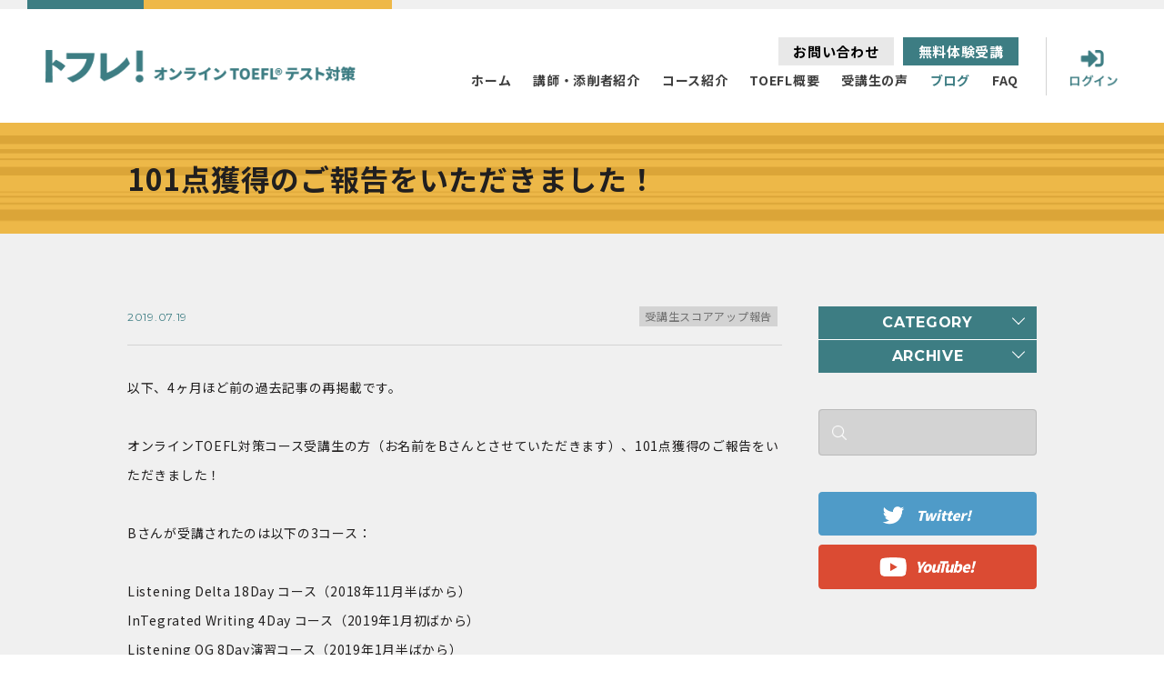

--- FILE ---
content_type: text/html; charset=UTF-8
request_url: https://tofure.com/blog/19608/
body_size: 63835
content:
<!DOCTYPE HTML>

<html lang="ja">
<head>
<meta charset="utf-8">
<meta name="viewport" content="width=device-width,initial-scale=1.0">
<meta name="format-detection" content="telephone=no">
<link rel="shortcut icon" href="https://tofure.com/wp-content/themes/temp_tofure/images/common/favicon.png">


<link rel="author" title="TOEFL iBT ® Test対策 オンラインコース トフレ！" href="https://shachu.club/">
<meta name="description" content="100、105、90、80点以上など高スコア獲得報告多数。10年で5000人以上が受講。PC・スマホ・タブレットで受講するオンラインTOEFL iBT対策コース。ブログ・YouTubeで学習法や目標スコア獲得戦略、試験情報を提供。無料授業から内容をご確認ください。">
<meta name="keywords" content="TOEFL,対策,無料授業,試験情報">
<meta name="copyright" content="TOEFL iBT ® Test対策 オンラインコース トフレ！">

<script type="text/javascript" src="https://tofure.com/wp-content/themes/temp_tofure/js/jquery-3.3.1.min.js"></script>

<script type="text/javascript">var templatePath = "https://tofure.com/wp-content/themes/temp_tofure";</script><script type="text/javascript">var homeURL = "https://tofure.com";</script><script type="text/javascript">var blnIsHome = "";</script>

<meta property='og:title' content='TOEFL iBT ® Test対策 オンラインコース トフレ！|100、105、90、80点以上など高スコア獲得報告多数。10年で5000人以上が受講。PC・スマホ・タブレットで受講するオンラインTOEFL iBT対策コース。ブログ・YouTubeで学習法や目標スコア獲得戦略、試験情報を提供。無料授業から内容をご確認ください。'/>
<meta property='og:description' content='100、105、90、80点以上など高スコア獲得報告多数。10年で5000人以上が受講。PC・スマホ・タブレットで受講するオンラインTOEFL iBT対策コース。ブログ・YouTubeで学習法や目標スコア獲得戦略、試験情報を提供。無料授業から内容をご確認ください。'/>
<meta property='og:url' content='https://shachu.club/'/>
<meta property='og:site_name' content='TOEFL iBT ® Test対策 オンラインコース トフレ！|100、105、90、80点以上など高スコア獲得報告多数。10年で5000人以上が受講。PC・スマホ・タブレットで受講するオンラインTOEFL iBT対策コース。ブログ・YouTubeで学習法や目標スコア獲得戦略、試験情報を提供。無料授業から内容をご確認ください。'/>
<meta property='og:type' content='website'/>
<meta property='og:image' content='https://tofure.com/wp-content/themes/temp_tofure/images/common/ogp.png'/>
<title>101点獲得のご報告をいただきました！ | TOEFL iBT ® Test対策 オンラインコース トフレ！</title>
<meta name='robots' content='max-image-preview:large' />
<link rel="alternate" type="application/rss+xml" title="TOEFL iBT ® Test対策 オンラインコース トフレ！ &raquo; 101点獲得のご報告をいただきました！ のコメントのフィード" href="https://tofure.com/blog/19608/feed/" />

<!-- Shareaholic Content Tags -->
<meta name='shareaholic:site_name' content='TOEFL iBT ® Test対策 オンラインコース トフレ！' />
<meta name='shareaholic:language' content='ja' />
<meta name='shareaholic:url' content='https://tofure.com/blog/19608/' />
<meta name='shareaholic:keywords' content='受講生スコアアップ報告' />
<meta name='shareaholic:article_published_time' content='2019-07-19T13:44:24+00:00' />
<meta name='shareaholic:article_modified_time' content='2025-12-29T06:00:31+00:00' />
<meta name='shareaholic:shareable_page' content='true' />
<meta name='shareaholic:article_author_name' content='Katsurayama' />
<meta name='shareaholic:site_id' content='c2ac12d629f334876d87a176aad50bb1' />
<meta name='shareaholic:wp_version' content='6.0.0.3' />

<!-- Shareaholic Content Tags End -->
<script type="text/javascript">
window._wpemojiSettings = {"baseUrl":"https:\/\/s.w.org\/images\/core\/emoji\/14.0.0\/72x72\/","ext":".png","svgUrl":"https:\/\/s.w.org\/images\/core\/emoji\/14.0.0\/svg\/","svgExt":".svg","source":{"concatemoji":"https:\/\/tofure.com\/wp-includes\/js\/wp-emoji-release.min.js?ver=6.2.8"}};
/*! This file is auto-generated */
!function(e,a,t){var n,r,o,i=a.createElement("canvas"),p=i.getContext&&i.getContext("2d");function s(e,t){p.clearRect(0,0,i.width,i.height),p.fillText(e,0,0);e=i.toDataURL();return p.clearRect(0,0,i.width,i.height),p.fillText(t,0,0),e===i.toDataURL()}function c(e){var t=a.createElement("script");t.src=e,t.defer=t.type="text/javascript",a.getElementsByTagName("head")[0].appendChild(t)}for(o=Array("flag","emoji"),t.supports={everything:!0,everythingExceptFlag:!0},r=0;r<o.length;r++)t.supports[o[r]]=function(e){if(p&&p.fillText)switch(p.textBaseline="top",p.font="600 32px Arial",e){case"flag":return s("\ud83c\udff3\ufe0f\u200d\u26a7\ufe0f","\ud83c\udff3\ufe0f\u200b\u26a7\ufe0f")?!1:!s("\ud83c\uddfa\ud83c\uddf3","\ud83c\uddfa\u200b\ud83c\uddf3")&&!s("\ud83c\udff4\udb40\udc67\udb40\udc62\udb40\udc65\udb40\udc6e\udb40\udc67\udb40\udc7f","\ud83c\udff4\u200b\udb40\udc67\u200b\udb40\udc62\u200b\udb40\udc65\u200b\udb40\udc6e\u200b\udb40\udc67\u200b\udb40\udc7f");case"emoji":return!s("\ud83e\udef1\ud83c\udffb\u200d\ud83e\udef2\ud83c\udfff","\ud83e\udef1\ud83c\udffb\u200b\ud83e\udef2\ud83c\udfff")}return!1}(o[r]),t.supports.everything=t.supports.everything&&t.supports[o[r]],"flag"!==o[r]&&(t.supports.everythingExceptFlag=t.supports.everythingExceptFlag&&t.supports[o[r]]);t.supports.everythingExceptFlag=t.supports.everythingExceptFlag&&!t.supports.flag,t.DOMReady=!1,t.readyCallback=function(){t.DOMReady=!0},t.supports.everything||(n=function(){t.readyCallback()},a.addEventListener?(a.addEventListener("DOMContentLoaded",n,!1),e.addEventListener("load",n,!1)):(e.attachEvent("onload",n),a.attachEvent("onreadystatechange",function(){"complete"===a.readyState&&t.readyCallback()})),(e=t.source||{}).concatemoji?c(e.concatemoji):e.wpemoji&&e.twemoji&&(c(e.twemoji),c(e.wpemoji)))}(window,document,window._wpemojiSettings);
</script>
<style type="text/css">
img.wp-smiley,
img.emoji {
	display: inline !important;
	border: none !important;
	box-shadow: none !important;
	height: 1em !important;
	width: 1em !important;
	margin: 0 0.07em !important;
	vertical-align: -0.1em !important;
	background: none !important;
	padding: 0 !important;
}
</style>
	<link rel='stylesheet' id='wp-block-library-css' href='https://tofure.com/wp-includes/css/dist/block-library/style.min.css?ver=6.2.8' type='text/css' media='all' />
<link rel='stylesheet' id='classic-theme-styles-css' href='https://tofure.com/wp-includes/css/classic-themes.min.css?ver=6.2.8' type='text/css' media='all' />
<style id='global-styles-inline-css' type='text/css'>
body{--wp--preset--color--black: #000000;--wp--preset--color--cyan-bluish-gray: #abb8c3;--wp--preset--color--white: #ffffff;--wp--preset--color--pale-pink: #f78da7;--wp--preset--color--vivid-red: #cf2e2e;--wp--preset--color--luminous-vivid-orange: #ff6900;--wp--preset--color--luminous-vivid-amber: #fcb900;--wp--preset--color--light-green-cyan: #7bdcb5;--wp--preset--color--vivid-green-cyan: #00d084;--wp--preset--color--pale-cyan-blue: #8ed1fc;--wp--preset--color--vivid-cyan-blue: #0693e3;--wp--preset--color--vivid-purple: #9b51e0;--wp--preset--gradient--vivid-cyan-blue-to-vivid-purple: linear-gradient(135deg,rgba(6,147,227,1) 0%,rgb(155,81,224) 100%);--wp--preset--gradient--light-green-cyan-to-vivid-green-cyan: linear-gradient(135deg,rgb(122,220,180) 0%,rgb(0,208,130) 100%);--wp--preset--gradient--luminous-vivid-amber-to-luminous-vivid-orange: linear-gradient(135deg,rgba(252,185,0,1) 0%,rgba(255,105,0,1) 100%);--wp--preset--gradient--luminous-vivid-orange-to-vivid-red: linear-gradient(135deg,rgba(255,105,0,1) 0%,rgb(207,46,46) 100%);--wp--preset--gradient--very-light-gray-to-cyan-bluish-gray: linear-gradient(135deg,rgb(238,238,238) 0%,rgb(169,184,195) 100%);--wp--preset--gradient--cool-to-warm-spectrum: linear-gradient(135deg,rgb(74,234,220) 0%,rgb(151,120,209) 20%,rgb(207,42,186) 40%,rgb(238,44,130) 60%,rgb(251,105,98) 80%,rgb(254,248,76) 100%);--wp--preset--gradient--blush-light-purple: linear-gradient(135deg,rgb(255,206,236) 0%,rgb(152,150,240) 100%);--wp--preset--gradient--blush-bordeaux: linear-gradient(135deg,rgb(254,205,165) 0%,rgb(254,45,45) 50%,rgb(107,0,62) 100%);--wp--preset--gradient--luminous-dusk: linear-gradient(135deg,rgb(255,203,112) 0%,rgb(199,81,192) 50%,rgb(65,88,208) 100%);--wp--preset--gradient--pale-ocean: linear-gradient(135deg,rgb(255,245,203) 0%,rgb(182,227,212) 50%,rgb(51,167,181) 100%);--wp--preset--gradient--electric-grass: linear-gradient(135deg,rgb(202,248,128) 0%,rgb(113,206,126) 100%);--wp--preset--gradient--midnight: linear-gradient(135deg,rgb(2,3,129) 0%,rgb(40,116,252) 100%);--wp--preset--duotone--dark-grayscale: url('#wp-duotone-dark-grayscale');--wp--preset--duotone--grayscale: url('#wp-duotone-grayscale');--wp--preset--duotone--purple-yellow: url('#wp-duotone-purple-yellow');--wp--preset--duotone--blue-red: url('#wp-duotone-blue-red');--wp--preset--duotone--midnight: url('#wp-duotone-midnight');--wp--preset--duotone--magenta-yellow: url('#wp-duotone-magenta-yellow');--wp--preset--duotone--purple-green: url('#wp-duotone-purple-green');--wp--preset--duotone--blue-orange: url('#wp-duotone-blue-orange');--wp--preset--font-size--small: 13px;--wp--preset--font-size--medium: 20px;--wp--preset--font-size--large: 36px;--wp--preset--font-size--x-large: 42px;--wp--preset--spacing--20: 0.44rem;--wp--preset--spacing--30: 0.67rem;--wp--preset--spacing--40: 1rem;--wp--preset--spacing--50: 1.5rem;--wp--preset--spacing--60: 2.25rem;--wp--preset--spacing--70: 3.38rem;--wp--preset--spacing--80: 5.06rem;--wp--preset--shadow--natural: 6px 6px 9px rgba(0, 0, 0, 0.2);--wp--preset--shadow--deep: 12px 12px 50px rgba(0, 0, 0, 0.4);--wp--preset--shadow--sharp: 6px 6px 0px rgba(0, 0, 0, 0.2);--wp--preset--shadow--outlined: 6px 6px 0px -3px rgba(255, 255, 255, 1), 6px 6px rgba(0, 0, 0, 1);--wp--preset--shadow--crisp: 6px 6px 0px rgba(0, 0, 0, 1);}:where(.is-layout-flex){gap: 0.5em;}body .is-layout-flow > .alignleft{float: left;margin-inline-start: 0;margin-inline-end: 2em;}body .is-layout-flow > .alignright{float: right;margin-inline-start: 2em;margin-inline-end: 0;}body .is-layout-flow > .aligncenter{margin-left: auto !important;margin-right: auto !important;}body .is-layout-constrained > .alignleft{float: left;margin-inline-start: 0;margin-inline-end: 2em;}body .is-layout-constrained > .alignright{float: right;margin-inline-start: 2em;margin-inline-end: 0;}body .is-layout-constrained > .aligncenter{margin-left: auto !important;margin-right: auto !important;}body .is-layout-constrained > :where(:not(.alignleft):not(.alignright):not(.alignfull)){max-width: var(--wp--style--global--content-size);margin-left: auto !important;margin-right: auto !important;}body .is-layout-constrained > .alignwide{max-width: var(--wp--style--global--wide-size);}body .is-layout-flex{display: flex;}body .is-layout-flex{flex-wrap: wrap;align-items: center;}body .is-layout-flex > *{margin: 0;}:where(.wp-block-columns.is-layout-flex){gap: 2em;}.has-black-color{color: var(--wp--preset--color--black) !important;}.has-cyan-bluish-gray-color{color: var(--wp--preset--color--cyan-bluish-gray) !important;}.has-white-color{color: var(--wp--preset--color--white) !important;}.has-pale-pink-color{color: var(--wp--preset--color--pale-pink) !important;}.has-vivid-red-color{color: var(--wp--preset--color--vivid-red) !important;}.has-luminous-vivid-orange-color{color: var(--wp--preset--color--luminous-vivid-orange) !important;}.has-luminous-vivid-amber-color{color: var(--wp--preset--color--luminous-vivid-amber) !important;}.has-light-green-cyan-color{color: var(--wp--preset--color--light-green-cyan) !important;}.has-vivid-green-cyan-color{color: var(--wp--preset--color--vivid-green-cyan) !important;}.has-pale-cyan-blue-color{color: var(--wp--preset--color--pale-cyan-blue) !important;}.has-vivid-cyan-blue-color{color: var(--wp--preset--color--vivid-cyan-blue) !important;}.has-vivid-purple-color{color: var(--wp--preset--color--vivid-purple) !important;}.has-black-background-color{background-color: var(--wp--preset--color--black) !important;}.has-cyan-bluish-gray-background-color{background-color: var(--wp--preset--color--cyan-bluish-gray) !important;}.has-white-background-color{background-color: var(--wp--preset--color--white) !important;}.has-pale-pink-background-color{background-color: var(--wp--preset--color--pale-pink) !important;}.has-vivid-red-background-color{background-color: var(--wp--preset--color--vivid-red) !important;}.has-luminous-vivid-orange-background-color{background-color: var(--wp--preset--color--luminous-vivid-orange) !important;}.has-luminous-vivid-amber-background-color{background-color: var(--wp--preset--color--luminous-vivid-amber) !important;}.has-light-green-cyan-background-color{background-color: var(--wp--preset--color--light-green-cyan) !important;}.has-vivid-green-cyan-background-color{background-color: var(--wp--preset--color--vivid-green-cyan) !important;}.has-pale-cyan-blue-background-color{background-color: var(--wp--preset--color--pale-cyan-blue) !important;}.has-vivid-cyan-blue-background-color{background-color: var(--wp--preset--color--vivid-cyan-blue) !important;}.has-vivid-purple-background-color{background-color: var(--wp--preset--color--vivid-purple) !important;}.has-black-border-color{border-color: var(--wp--preset--color--black) !important;}.has-cyan-bluish-gray-border-color{border-color: var(--wp--preset--color--cyan-bluish-gray) !important;}.has-white-border-color{border-color: var(--wp--preset--color--white) !important;}.has-pale-pink-border-color{border-color: var(--wp--preset--color--pale-pink) !important;}.has-vivid-red-border-color{border-color: var(--wp--preset--color--vivid-red) !important;}.has-luminous-vivid-orange-border-color{border-color: var(--wp--preset--color--luminous-vivid-orange) !important;}.has-luminous-vivid-amber-border-color{border-color: var(--wp--preset--color--luminous-vivid-amber) !important;}.has-light-green-cyan-border-color{border-color: var(--wp--preset--color--light-green-cyan) !important;}.has-vivid-green-cyan-border-color{border-color: var(--wp--preset--color--vivid-green-cyan) !important;}.has-pale-cyan-blue-border-color{border-color: var(--wp--preset--color--pale-cyan-blue) !important;}.has-vivid-cyan-blue-border-color{border-color: var(--wp--preset--color--vivid-cyan-blue) !important;}.has-vivid-purple-border-color{border-color: var(--wp--preset--color--vivid-purple) !important;}.has-vivid-cyan-blue-to-vivid-purple-gradient-background{background: var(--wp--preset--gradient--vivid-cyan-blue-to-vivid-purple) !important;}.has-light-green-cyan-to-vivid-green-cyan-gradient-background{background: var(--wp--preset--gradient--light-green-cyan-to-vivid-green-cyan) !important;}.has-luminous-vivid-amber-to-luminous-vivid-orange-gradient-background{background: var(--wp--preset--gradient--luminous-vivid-amber-to-luminous-vivid-orange) !important;}.has-luminous-vivid-orange-to-vivid-red-gradient-background{background: var(--wp--preset--gradient--luminous-vivid-orange-to-vivid-red) !important;}.has-very-light-gray-to-cyan-bluish-gray-gradient-background{background: var(--wp--preset--gradient--very-light-gray-to-cyan-bluish-gray) !important;}.has-cool-to-warm-spectrum-gradient-background{background: var(--wp--preset--gradient--cool-to-warm-spectrum) !important;}.has-blush-light-purple-gradient-background{background: var(--wp--preset--gradient--blush-light-purple) !important;}.has-blush-bordeaux-gradient-background{background: var(--wp--preset--gradient--blush-bordeaux) !important;}.has-luminous-dusk-gradient-background{background: var(--wp--preset--gradient--luminous-dusk) !important;}.has-pale-ocean-gradient-background{background: var(--wp--preset--gradient--pale-ocean) !important;}.has-electric-grass-gradient-background{background: var(--wp--preset--gradient--electric-grass) !important;}.has-midnight-gradient-background{background: var(--wp--preset--gradient--midnight) !important;}.has-small-font-size{font-size: var(--wp--preset--font-size--small) !important;}.has-medium-font-size{font-size: var(--wp--preset--font-size--medium) !important;}.has-large-font-size{font-size: var(--wp--preset--font-size--large) !important;}.has-x-large-font-size{font-size: var(--wp--preset--font-size--x-large) !important;}
.wp-block-navigation a:where(:not(.wp-element-button)){color: inherit;}
:where(.wp-block-columns.is-layout-flex){gap: 2em;}
.wp-block-pullquote{font-size: 1.5em;line-height: 1.6;}
</style>
<link rel='stylesheet' id='ppress-frontend-css' href='https://tofure.com/wp-content/plugins/wp-user-avatar/assets/css/frontend.min.css?ver=4.11.0' type='text/css' media='all' />
<link rel='stylesheet' id='ppress-flatpickr-css' href='https://tofure.com/wp-content/plugins/wp-user-avatar/assets/flatpickr/flatpickr.min.css?ver=4.11.0' type='text/css' media='all' />
<link rel='stylesheet' id='ppress-select2-css' href='https://tofure.com/wp-content/plugins/wp-user-avatar/assets/select2/select2.min.css?ver=6.2.8' type='text/css' media='all' />
<link rel='stylesheet' id='wp-pagenavi-css' href='https://tofure.com/wp-content/plugins/wp-pagenavi/pagenavi-css.css?ver=2.70' type='text/css' media='all' />
<link rel="https://api.w.org/" href="https://tofure.com/wp-json/" /><link rel="alternate" type="application/json" href="https://tofure.com/wp-json/wp/v2/blog/19608" /><link rel="EditURI" type="application/rsd+xml" title="RSD" href="https://tofure.com/xmlrpc.php?rsd" />
<link rel="wlwmanifest" type="application/wlwmanifest+xml" href="https://tofure.com/wp-includes/wlwmanifest.xml" />
<meta name="generator" content="WordPress 6.2.8" />
<link rel='shortlink' href='https://tofure.com/?p=19608' />
<link rel="alternate" type="application/json+oembed" href="https://tofure.com/wp-json/oembed/1.0/embed?url=https%3A%2F%2Ftofure.com%2Fblog%2F19608%2F" />
<link rel="alternate" type="text/xml+oembed" href="https://tofure.com/wp-json/oembed/1.0/embed?url=https%3A%2F%2Ftofure.com%2Fblog%2F19608%2F&#038;format=xml" />
<link rel="canonical" href="https://tofure.com/blog/19608/">
<link rel="icon" href="https://tofure.com/wp-content/uploads/2020/04/cropped-icon-1-e1588142453821-32x32.png" sizes="32x32" />
<link rel="icon" href="https://tofure.com/wp-content/uploads/2020/04/cropped-icon-1-e1588142453821-192x192.png" sizes="192x192" />
<link rel="apple-touch-icon" href="https://tofure.com/wp-content/uploads/2020/04/cropped-icon-1-e1588142453821-180x180.png" />
<meta name="msapplication-TileImage" content="https://tofure.com/wp-content/uploads/2020/04/cropped-icon-1-e1588142453821-270x270.png" />
<link rel="alternate" type="application/rss+xml" title="RSS" href="https://tofure.com/rsslatest.xml" /><!--以下不要なプラグインは削除-->
<!--CSS-->
<link rel="stylesheet" type="text/css" href="https://tofure.com/wp-content/themes/temp_tofure/css/hover-min.css">
<link rel="stylesheet" type="text/css" href="https://tofure.com/wp-content/themes/temp_tofure/css/hover.css">
<link rel="stylesheet" type="text/css" href="https://tofure.com/wp-content/themes/temp_tofure/css/animate.min.css">

<!--JS-->
<script type="text/javascript" src="https://tofure.com/wp-content/themes/temp_tofure/js/ofi.min.js"></script>
<script type="text/javascript" src="https://tofure.com/wp-content/themes/temp_tofure/js/jquery.matchHeight-min.js"></script>
<script type="text/javascript" src="https://tofure.com/wp-content/themes/temp_tofure/js/jquery.inview.min.js"></script>

<!--ここまでプラグインは削除-->
<!--Font-->
<link href="https://fonts.googleapis.com/css2?family=Montserrat:ital,wght@0,200;0,400;0,600;0,700;1,200;1,500;1,700;1,900&family=Noto+Sans+JP:wght@400;500;700;900&display=swap" rel="stylesheet">

<link rel="stylesheet" type="text/css" href="https://tofure.com/wp-content/themes/temp_tofure/css/style.css">
<script type="text/javascript" src="https://tofure.com/wp-content/themes/temp_tofure/js/common.js"></script>

<!-- Global site tag (gtag.js) - Google Ads: 721824093 -->
<script async src="https://www.googletagmanager.com/gtag/js?id=AW-721824093"></script>
<script>
  window.dataLayer = window.dataLayer || [];
  function gtag(){dataLayer.push(arguments);}
  gtag('js', new Date());

  gtag('config', 'AW-721824093');
</script>
<!-- Global site tag (gtag.js) - Google Analytics -->
<script async src="https://www.googletagmanager.com/gtag/js?id=UA-144885830-1"></script>
<script>
  window.dataLayer = window.dataLayer || [];
  function gtag(){dataLayer.push(arguments);}
  gtag('js', new Date());

  gtag('config', 'UA-144885830-1');
</script><script type="text/javascript" src="https://tofure.com/wp-content/themes/temp_tofure/js/aside.js"></script>
</head>

<body id="singleBlog">
    <!--parts_site_header.php-->
  <div id="loader-bg">
  	<span class="loader">
  		<img src="https://tofure.com/wp-content/themes/temp_tofure/images/common/loading.svg" alt="ローディング">
  	</span>
  	<p class="loadingText">Loading<span class="count" data-num="100">0</span>%</p>
  </div>
  <!--loader-bg-->

  <div id="loadingWrap">

  	<header id="header" class="header">
  		<ul class="gmenu">
  			<li>
  				<div class="logo_h">
  					<a href="https://tofure.com">
  						<img src="https://tofure.com/wp-content/themes/temp_tofure/images/common/logo.png" alt="トフレ！オンラインTOEFLテスト対策">
  					</a>
  				</div>
  			</li>
  			<li>
  				<nav id="menu">

  					<ul>
  						<li class="forSPTB ">
  							<a href="https://tofure.com">
  								<div class="logo_h">
  									<img src="https://tofure.com/wp-content/themes/temp_tofure/images/common/logo_white.png" alt="トフレ！オンラインTOEFLテスト対策">
  								</div>
  							</a>
  						</li>
  						<li class="home">
  							<a href="https://tofure.com/" class="hvr-underline-from-left"><span class="eng forSPTB"><img src="https://tofure.com/wp-content/themes/temp_tofure/images/common/sp_menu_home.svg" alt="HOME"></span><span class="ja ">ホーム</span></a>
  						</li>
  						<li class="toeflexperts">
  							<a href="https://tofure.com/staff/" class="hvr-underline-from-left"><span class="eng forSPTB"><img src="https://tofure.com/wp-content/themes/temp_tofure/images/common/sp_menu_toeflexperts.svg" alt="TOEFL EXPERTS"></span><span class="ja ">講師・添削者紹介</span></a>
  						</li>
  						<li class="courses">
  							<a href="https://tofure.com/courses/" class="hvr-underline-from-left"><span class="eng forSPTB"><img src="https://tofure.com/wp-content/themes/temp_tofure/images/common/sp_menu_courses.svg" alt="COURSES"></span><span class="ja ">コース紹介</span></a>
  						</li>
  						<li class="overview">
  							<a href="https://tofure.com/overview/" class="hvr-underline-from-left"><span class="eng forSPTB"><img src="https://tofure.com/wp-content/themes/temp_tofure/images/common/sp_menu_overview.svg" alt="OVERVIEW"></span><span class="ja ">TOEFL概要</span></a>
  						</li>
  						<li class="testimonials">
  							<a href="https://tofure.com/category/testimonials/" class="hvr-underline-from-left"><span class="eng forSPTB"><img src="https://tofure.com/wp-content/themes/temp_tofure/images/common/sp_menu_testimonials.svg" alt="TESTIMONIALS"></span><span class="ja ">受講生の声</span></a>
  						</li>
  						<li class="blog">
  							<a href="https://tofure.com/blog/" class="hvr-underline-from-left"><span class="eng forSPTB"><img src="https://tofure.com/wp-content/themes/temp_tofure/images/common/sp_menu_blog.svg" alt="TESTIMONIALS"></span><span class="ja ">ブログ</span></a>
  						</li>
  						<li class="faq forSPTB">
  							<a href="https://tofure.com/faq/" class="hvr-underline-from-left"><span class="eng forSPTB"><img src="https://tofure.com/wp-content/themes/temp_tofure/images/common/sp_menu_faq.svg" alt="FAQ"></span><span class="ja">よくある質問</span></a>
  						</li>
  						<li class="faq forPC">
  							<a href="https://tofure.com/faq/" class="hvr-underline-from-left"><span class="ja ">FAQ</span></a>
  						</li>
  					</ul>
  					<div id="pcMenu">
  						<div class="col">
  							<a href="https://tofure.com/contact/">
  								お問い合わせ
  							</a>
  						</div>
  						<div class="col">
  							<a href="https://tofure.com/free-trial/">
  								無料体験受講
  							</a>
  						</div>
  					</div>

  				</nav>
  			</li>
  		</ul>
  		<a href="javascript:void(0)" id="btnMenu" class="forTB">
  			<span></span><span></span><span></span>
  		</a>
  		<div id="btnLogin">
  			<a href="https://tofure.talentlms.com/">
  				<img src="https://tofure.com/wp-content/themes/temp_tofure/images/common/icon_login_sp.png" class="js_image_switch" alt="ログイン">
  			</a>
  		</div>
  	</header>



  	<!-- SNS -->


  	<!--parts_site_header.php end-->
  <main class="contents">
    <div class="single_title">
      <div class="inner">
        <h1 class="title">101点獲得のご報告をいただきました！</h1>
      </div>
    </div>

    <div id="post_contents" class="section">
      <div class="inner">
        <div class="layout noMgnT">
          <div class="main">
            <div class="meta">
              <div class="left">
                <p class="date montserrat">2019.07.19</p>
              </div>
              <div class="right">
                                <a href="https://tofure.com/category/testimonials/" rel="category tag">受講生スコアアップ報告</a>              </div>
            </div>
            <div class="body">
              <p>以下、4ヶ月ほど前の過去記事の再掲載です。</p>
<p>&nbsp;</p>
<p>オンラインTOEFL対策コース受講生の方（お名前をBさんとさせていただきます）、101点獲得のご報告をいただきました！</p>
<p>&nbsp;</p>
<p>Bさんが受講されたのは以下の3コース：</p>
<p>&nbsp;</p>
<p>Listening Delta 18Day コース（2018年11月半ばから）<br />
InTegrated Writing 4Day コース（2019年1月初ばから）<br />
Listening OG 8Day演習コース（2019年1月半ばから）</p>
<p>&nbsp;</p>
<p>下でBさんが触れていますが、以前にBさんからいただいたリスコアのご相談メールをもとに記事を書いています。</p>
<p>&nbsp;</p>
<p><span style="color: #3366ff;"><a style="color: #3366ff;" href="https://tofure.com/?p=18845" target="_blank"><strong>» リスコア（スコアの見直し）しようか迷っている その5 – Writing 23（Fair, Good）からアップするか？</strong></a></span></p>
<p>&nbsp;</p>
<p>Bさん、ご報告文面のブログ掲載に快諾いただき、心より御礼申し上げます。</p>
<p>&nbsp;</p>
<p>———————————————————————————————</p>
<p>&nbsp;</p>
<p><strong><span style="color: #800000;">2018年11月からWebToeflの受講を始めたBと申します。12月にリスコアについてご相談しブログにアップしていただきました。今回101点を取ることができ念願の100点越えを達成できたのでご報告させていただきます。</span></strong></p>
<p>&nbsp;</p>
<p><strong><span style="color: #800000;">以下今までの成績です。</span></strong><br />
<strong><span style="color: #800000;">4年前ほど R 29, L 18, S 22, W 21, 計90</span></strong></p>
<p>&nbsp;</p>
<p><strong><span style="color: #800000;">2018-2019年</span></strong><br />
<strong><span style="color: #800000;">5/19  1回目 R 24, L 21, S 20 (F-F-F), W 26 (F-G), 計 91</span></strong><br />
<strong><span style="color: #800000;">7/21  2回目 R 27, L 21, S 20 (F-F-F), W 25 (G-G), 計 93</span></strong><br />
<strong><span style="color: #800000;">11/4  3回目 R 27, L 23, S 20 (F-F-F), W 25 (G-G), 計 95</span></strong><br />
<strong><span style="color: #800000;">12/1  4回目 R 26, L 27, S 23 (G-F-F), W 23 (F-G), 計 99</span></strong><br />
<strong><span style="color: #800000;">2/2   5回目 R 28, L 19, S 22 (F-F-F), W 24 (F-G), 計 93</span></strong><br />
<strong><span style="color: #800000;">2/23 6回目 R 27, L 26, S 22 (F-F-F), W 26 (G-G), 計 101</span></strong></p>
<p>&nbsp;</p>
<p><strong><span style="color: #800000;">私の弱点はリスニングとライティングのIntegrated </span></strong><strong><span style="color: #800000;">Partであることは明白であったので、リスニングデルタ・OGコースとライティングIntegrated </span></strong><strong><span style="color: #800000;">Partの3コースを受講させていただきました。2/2は寝不足状態で受験してしまいリスニングが悲惨なことになったため、2/23の前日はしっかりと睡眠時間を確保して万全の状態で挑みました。</span></strong></p>
<p>&nbsp;</p>
<p><strong><span style="color: #800000;">リスニング内容の映像化や内容の理解に努め、またライティングも聞き取りポイントを逃さないことと些末な情報はメモ書きしないなど授業で教えてくださった事を生かし、オフィシャルガイドやToefl </span></strong><strong><span style="color: #800000;">Practice Onlineである程度点数がとれるようになったところでの100点越えの達成でした。Integrated </span></strong><strong><span style="color: #800000;">Writingの添削も初めはたくさん修正が入りましたが、テンプレートやミスしやすい文法の復習に努め、4日目最終日は5点をいただくことができ本番に向けて励みになりました。低空飛行だったリスニング能力を向上できたのが最大の勝因で、デルタコースとOGコースのおかげだと感謝しています。</span></strong></p>
<p>&nbsp;</p>
<p><strong><span style="color: #800000;">もっと勉強すればもっといい点数が取れるかもしれないのですが、目標点に到達したのでいったんTOEFLの勉強からは離れて、アメリカでの就職に向けた書類の準備やいずれの大学院進学に向けてGREの勉強などに移りたいと思います。重い肩の荷が下りて一安心です。大変お世話になりました。</span></strong></p>
<p>&nbsp;</p>
<p>———————————————————————————————</p>
<p>&nbsp;</p>
<p>Bさんは101獲得の前に寝不足でListeningのスコアを落としてしまったことがありましたが、前日はできるだけ早めに就寝することを心がけましょう。<br />
（ただ試験日のほとんどが土曜日なので、前日の金曜日の夜に早めに家に帰るのが難しいという方もいらっしゃるとは思いますが。）</p>
<p>&nbsp;</p>
<p>4時間を越える長丁場の試験で最も大切なのが、集中力を最後まで保つこと。<br />
睡眠不足で集中力が落ちることがないようにしましょう。</p>
<p>&nbsp;</p>
<div class='shareaholic-canvas' data-app-id='28867225' data-app='share_buttons' data-title='101点獲得のご報告をいただきました！' data-link='https://tofure.com/blog/19608/' data-summary=''></div><div class='shareaholic-canvas' data-app-id='28426424' data-app='recommendations' data-title='101点獲得のご報告をいただきました！' data-link='https://tofure.com/blog/19608/' data-summary=''></div>            </div>
            <div class="singlePagination">
                              <div class="prev">
                  <span>前の記事</span>
                  <a href="https://tofure.com/blog/20651/" rel="prev">ETS公式 TOEFL iBTテスト対策アプリ “TOEFL GO!” とは？ その4［最終回］</a>                </div>
              
                              <div class="next">
                  <span>次の記事</span>
                  <a href="https://tofure.com/blog/20788/" rel="next">TOEFL iBTが毎週受けられるようになりました！「12日間で1回の受験制限」はなくなり「3日間で1回」に！</a>                </div>
                          </div>
          </div>
          <aside class="aside">
                        <div class="cat_box">
              <p class="cat_title montserrat">CATEGORY</p>
              <ul class="cat_list" style="display:none;">
                <ul>                      <li class="%e5%a4%a7%e5%a4%89%e6%9b%b4toefl ">
                        
                                                  <a href="https://tofure.com/category/%e5%a4%a7%e5%a4%89%e6%9b%b4toefl/">大変更TOEFL (22)</a>
                                              </li>

                                      <li class="%e6%96%b0toefl ">
                        
                                                  <a href="https://tofure.com/category/%e6%96%b0toefl/">新TOEFL (31)</a>
                                              </li>

                                      <li class="youtube ">
                        
                                                  <a href="https://tofure.com/category/youtube/">YouTube (27)</a>
                                              </li>

                                      <li class="toefl%e8%a9%a6%e9%a8%93%e7%94%b3%e3%81%97%e8%be%bc%e3%81%bf%e5%8f%97%e4%bb%98%e7%8a%b6%e6%b3%81 ">
                        
                                                  <a href="https://tofure.com/category/toefl%e8%a9%a6%e9%a8%93%e7%94%b3%e3%81%97%e8%be%bc%e3%81%bf%e5%8f%97%e4%bb%98%e7%8a%b6%e6%b3%81/">試験申し込み受付状況 (540)</a>
                                              </li>

                                      <li class="%e3%82%b9%e3%82%b3%e3%82%a2%e7%8d%b2%e5%be%97%e6%88%a6%e7%95%a5 ">
                        
                                                  <a href="https://tofure.com/category/%e3%82%b9%e3%82%b3%e3%82%a2%e7%8d%b2%e5%be%97%e6%88%a6%e7%95%a5/" class="parent">スコア獲得戦略 (134)</a>
                        <ul class="childlen">                              <li class="100%e7%82%b9%e3%82%92%e7%9b%ae%e6%8c%87%e3%81%99 ">
                                <a href="https://tofure.com/category/%e3%82%b9%e3%82%b3%e3%82%a2%e7%8d%b2%e5%be%97%e6%88%a6%e7%95%a5/100%e7%82%b9%e3%82%92%e7%9b%ae%e6%8c%87%e3%81%99/" class="child">100点を目指す (40)</a>
                              </li>
                                                      <li class="105%e7%82%b9%e3%82%92%e7%9b%ae%e6%8c%87%e3%81%99 ">
                                <a href="https://tofure.com/category/%e3%82%b9%e3%82%b3%e3%82%a2%e7%8d%b2%e5%be%97%e6%88%a6%e7%95%a5/105%e7%82%b9%e3%82%92%e7%9b%ae%e6%8c%87%e3%81%99/" class="child">105点を目指す (10)</a>
                              </li>
                                                      <li class="109%e3%82%92%e7%9b%ae%e6%8c%87%e3%81%99 ">
                                <a href="https://tofure.com/category/%e3%82%b9%e3%82%b3%e3%82%a2%e7%8d%b2%e5%be%97%e6%88%a6%e7%95%a5/109%e3%82%92%e7%9b%ae%e6%8c%87%e3%81%99/" class="child">109点を目指す (14)</a>
                              </li>
                                                      <li class="80%e7%82%b9%e3%82%92%e7%9b%ae%e6%8c%87%e3%81%99 ">
                                <a href="https://tofure.com/category/%e3%82%b9%e3%82%b3%e3%82%a2%e7%8d%b2%e5%be%97%e6%88%a6%e7%95%a5/80%e7%82%b9%e3%82%92%e7%9b%ae%e6%8c%87%e3%81%99/" class="child">80点を目指す (31)</a>
                              </li>
                                                      <li class="90%e7%82%b9%e3%82%92%e7%9b%ae%e6%8c%87%e3%81%99 ">
                                <a href="https://tofure.com/category/%e3%82%b9%e3%82%b3%e3%82%a2%e7%8d%b2%e5%be%97%e6%88%a6%e7%95%a5/90%e7%82%b9%e3%82%92%e7%9b%ae%e6%8c%87%e3%81%99/" class="child">90点を目指す (9)</a>
                              </li>
                                                      <li class="60%e7%82%b9%e3%82%92%e7%9b%ae%e6%8c%87%e3%81%99 ">
                                <a href="https://tofure.com/category/%e3%82%b9%e3%82%b3%e3%82%a2%e7%8d%b2%e5%be%97%e6%88%a6%e7%95%a5/60%e7%82%b9%e3%82%92%e7%9b%ae%e6%8c%87%e3%81%99/" class="child">60点を目指す (3)</a>
                              </li>
                                                      <li class="72%e7%82%b9%e3%82%92%e7%9b%ae%e6%8c%87%e3%81%99 ">
                                <a href="https://tofure.com/category/%e3%82%b9%e3%82%b3%e3%82%a2%e7%8d%b2%e5%be%97%e6%88%a6%e7%95%a5/72%e7%82%b9%e3%82%92%e7%9b%ae%e6%8c%87%e3%81%99/" class="child">72点を目指す (5)</a>
                              </li>
                        </ul>                      </li>

                                      <li class="toefl%e5%8d%98%e8%aa%9e ">
                        
                                                  <a href="https://tofure.com/category/toefl%e5%8d%98%e8%aa%9e/">TOEFL単語 (40)</a>
                                              </li>

                                      <li class="toefl%e5%ad%a6%e7%bf%92%e5%85%a8%e8%88%ac ">
                        
                                                  <a href="https://tofure.com/category/toefl%e5%ad%a6%e7%bf%92%e5%85%a8%e8%88%ac/" class="parent">TOEFL学習全般 (247)</a>
                        <ul class="childlen">                              <li class="toefl-practice-online ">
                                <a href="https://tofure.com/category/toefl%e5%ad%a6%e7%bf%92%e5%85%a8%e8%88%ac/toefl-practice-online/" class="child">TOEFL Practice Online (TPO, Complete Practice Tests) (26)</a>
                              </li>
                                                      <li class="%e5%8d%98%e8%aa%9e%e5%8a%9b%e3%81%ab%e3%81%a4%e3%81%84%e3%81%a6 ">
                                <a href="https://tofure.com/category/toefl%e5%ad%a6%e7%bf%92%e5%85%a8%e8%88%ac/%e5%8d%98%e8%aa%9e%e5%8a%9b%e3%81%ab%e3%81%a4%e3%81%84%e3%81%a6/" class="child">単語力について (29)</a>
                              </li>
                                                      <li class="%e5%a4%b1%e6%95%97%e3%81%97%e3%82%84%e3%81%99%e3%81%84toefl%e5%af%be%e7%ad%96 ">
                                <a href="https://tofure.com/category/toefl%e5%ad%a6%e7%bf%92%e5%85%a8%e8%88%ac/%e5%a4%b1%e6%95%97%e3%81%97%e3%82%84%e3%81%99%e3%81%84toefl%e5%af%be%e7%ad%96/" class="child">失敗しやすいTOEFL対策 (17)</a>
                              </li>
                                                      <li class="%e5%ad%a6%e7%bf%92%e6%b3%95%e3%80%80%e8%b3%aa%e7%96%91%e5%bf%9c%e7%ad%94 ">
                                <a href="https://tofure.com/category/toefl%e5%ad%a6%e7%bf%92%e5%85%a8%e8%88%ac/%e5%ad%a6%e7%bf%92%e6%b3%95%e3%80%80%e8%b3%aa%e7%96%91%e5%bf%9c%e7%ad%94/" class="child">学習法　質疑応答 (71)</a>
                              </li>
                                                      <li class="gmat ">
                                <a href="https://tofure.com/category/toefl%e5%ad%a6%e7%bf%92%e5%85%a8%e8%88%ac/gmat/" class="child">GMATとの両立について (6)</a>
                              </li>
                                                      <li class="toefl-ibt%e3%81%82%e3%82%8b%e3%81%82%e3%82%8b ">
                                <a href="https://tofure.com/category/toefl%e5%ad%a6%e7%bf%92%e5%85%a8%e8%88%ac/toefl-ibt%e3%81%82%e3%82%8b%e3%81%82%e3%82%8b/" class="child">TOEFL iBTあるある (3)</a>
                              </li>
                                                      <li class="sample-questions ">
                                <a href="https://tofure.com/category/toefl%e5%ad%a6%e7%bf%92%e5%85%a8%e8%88%ac/sample-questions/" class="child">Sample Questions (2)</a>
                              </li>
                        </ul>                      </li>

                                      <li class="ai%e6%b4%bb%e7%94%a8 ">
                        
                                                  <a href="https://tofure.com/category/ai%e6%b4%bb%e7%94%a8/">AI活用 (1)</a>
                                              </li>

                                      <li class="toefl%e3%81%8a%e5%bd%b9%e7%ab%8b%e3%81%a1%e6%83%85%e5%a0%b1 ">
                        
                                                  <a href="https://tofure.com/category/toefl%e3%81%8a%e5%bd%b9%e7%ab%8b%e3%81%a1%e6%83%85%e5%a0%b1/" class="parent">TOEFLお役立ち情報 (168)</a>
                        <ul class="childlen">                              <li class="score-review%ef%bc%88rescoring%ef%bc%89 ">
                                <a href="https://tofure.com/category/toefl%e3%81%8a%e5%bd%b9%e7%ab%8b%e3%81%a1%e6%83%85%e5%a0%b1/score-review%ef%bc%88rescoring%ef%bc%89/" class="child">リスコア（スコアの見直し） (45)</a>
                              </li>
                                                      <li class="%e5%a4%a7%e5%ad%a6%e5%85%a5%e8%a9%a6%e3%81%ab%e3%81%8a%e3%81%91%e3%82%8btoefl-ibt%e6%b4%bb%e7%94%a8 ">
                                <a href="https://tofure.com/category/toefl%e3%81%8a%e5%bd%b9%e7%ab%8b%e3%81%a1%e6%83%85%e5%a0%b1/%e5%a4%a7%e5%ad%a6%e5%85%a5%e8%a9%a6%e3%81%ab%e3%81%8a%e3%81%91%e3%82%8btoefl-ibt%e6%b4%bb%e7%94%a8/" class="child">大学入試におけるTOEFL iBT活用 (3)</a>
                              </li>
                                                      <li class="%e8%a9%a6%e9%a8%93%e3%81%ab%e3%81%a4%e3%81%84%e3%81%a6%e3%81%ae%e8%b3%aa%e7%96%91%e5%bf%9c%e7%ad%94 ">
                                <a href="https://tofure.com/category/toefl%e3%81%8a%e5%bd%b9%e7%ab%8b%e3%81%a1%e6%83%85%e5%a0%b1/%e8%a9%a6%e9%a8%93%e3%81%ab%e3%81%a4%e3%81%84%e3%81%a6%e3%81%ae%e8%b3%aa%e7%96%91%e5%bf%9c%e7%ad%94/" class="child">試験についての質疑応答 (12)</a>
                              </li>
                                                      <li class="%e8%a9%a6%e9%a8%93%e4%bc%9a%e5%a0%b4%e6%83%85%e5%a0%b1 ">
                                <a href="https://tofure.com/category/toefl%e3%81%8a%e5%bd%b9%e7%ab%8b%e3%81%a1%e6%83%85%e5%a0%b1/%e8%a9%a6%e9%a8%93%e4%bc%9a%e5%a0%b4%e6%83%85%e5%a0%b1/" class="child">試験会場情報 (8)</a>
                              </li>
                                                      <li class="%e3%83%80%e3%83%9f%e3%83%bc%ef%bc%88%e6%8e%a1%e7%82%b9%e3%81%95%e3%82%8c%e3%81%aa%e3%81%84%ef%bc%89%e5%95%8f%e9%a1%8c ">
                                <a href="https://tofure.com/category/toefl%e3%81%8a%e5%bd%b9%e7%ab%8b%e3%81%a1%e6%83%85%e5%a0%b1/%e3%83%80%e3%83%9f%e3%83%bc%ef%bc%88%e6%8e%a1%e7%82%b9%e3%81%95%e3%82%8c%e3%81%aa%e3%81%84%ef%bc%89%e5%95%8f%e9%a1%8c/" class="child">ダミー（採点されない）問題 (9)</a>
                              </li>
                        </ul>                      </li>

                                      <li class="toefl%e3%82%bb%e3%82%af%e3%82%b7%e3%83%a7%e3%83%b3%e5%88%a5-%e5%af%be%e7%ad%96 ">
                        
                                                  <a href="https://tofure.com/category/toefl%e3%82%bb%e3%82%af%e3%82%b7%e3%83%a7%e3%83%b3%e5%88%a5-%e5%af%be%e7%ad%96/" class="parent">TOEFLセクション別 対策 (279)</a>
                        <ul class="childlen">                              <li class="listening ">
                                <a href="https://tofure.com/category/toefl%e3%82%bb%e3%82%af%e3%82%b7%e3%83%a7%e3%83%b3%e5%88%a5-%e5%af%be%e7%ad%96/listening/" class="child">Listening対策 (60)</a>
                              </li>
                                                      <li class="reading ">
                                <a href="https://tofure.com/category/toefl%e3%82%bb%e3%82%af%e3%82%b7%e3%83%a7%e3%83%b3%e5%88%a5-%e5%af%be%e7%ad%96/reading/" class="child">Reading対策 (91)</a>
                              </li>
                                                      <li class="speaking ">
                                <a href="https://tofure.com/category/toefl%e3%82%bb%e3%82%af%e3%82%b7%e3%83%a7%e3%83%b3%e5%88%a5-%e5%af%be%e7%ad%96/speaking/" class="child">Speaking対策 (63)</a>
                              </li>
                                                      <li class="writing ">
                                <a href="https://tofure.com/category/toefl%e3%82%bb%e3%82%af%e3%82%b7%e3%83%a7%e3%83%b3%e5%88%a5-%e5%af%be%e7%ad%96/writing/" class="child">Writing対策 (102)</a>
                              </li>
                        </ul>                      </li>

                                      <li class="toefl-essentials ">
                        
                                                  <a href="https://tofure.com/category/toefl-essentials/">TOEFL Essentials (8)</a>
                                              </li>

                                      <li class="%e3%82%b9%e3%82%b3%e3%82%a2%e3%81%8c%e4%bc%b8%e3%81%b3%e3%81%ab%e3%81%8f%e3%81%84%e4%ba%ba%e3%81%ae%e7%89%b9%e5%be%b4 ">
                        
                                                  <a href="https://tofure.com/category/%e3%82%b9%e3%82%b3%e3%82%a2%e3%81%8c%e4%bc%b8%e3%81%b3%e3%81%ab%e3%81%8f%e3%81%84%e4%ba%ba%e3%81%ae%e7%89%b9%e5%be%b4/">スコアが伸びにくい人の特徴 (3)</a>
                                              </li>

                                      <li class="official-guide ">
                        
                                                  <a href="https://tofure.com/category/official-guide/">Official Guide (75)</a>
                                              </li>

                                      <li class="%e3%82%b3%e3%83%bc%e3%82%b9%e6%a1%88%e5%86%85 ">
                        
                                                  <a href="https://tofure.com/category/%e3%82%b3%e3%83%bc%e3%82%b9%e6%a1%88%e5%86%85/" class="parent">コース案内 (107)</a>
                        <ul class="childlen">                              <li class="academic-discussion%e3%82%b3%e3%83%bc%e3%82%b9 ">
                                <a href="https://tofure.com/category/%e3%82%b3%e3%83%bc%e3%82%b9%e6%a1%88%e5%86%85/academic-discussion%e3%82%b3%e3%83%bc%e3%82%b9/" class="child">Academic Discussionコース (2)</a>
                              </li>
                                                      <li class="%e3%81%99%e3%81%b9%e3%81%a6%e3%81%af%e3%82%b9%e3%82%b3%e3%82%a2%e3%82%a2%e3%83%83%e3%83%97%e3%81%ae%e3%81%9f%e3%82%81%e3%81%ab ">
                                <a href="https://tofure.com/category/%e3%82%b3%e3%83%bc%e3%82%b9%e6%a1%88%e5%86%85/%e3%81%99%e3%81%b9%e3%81%a6%e3%81%af%e3%82%b9%e3%82%b3%e3%82%a2%e3%82%a2%e3%83%83%e3%83%97%e3%81%ae%e3%81%9f%e3%82%81%e3%81%ab/" class="child">すべてはスコアアップのために (8)</a>
                              </li>
                                                      <li class="reading-delta-18day-%e3%82%b3%e3%83%bc%e3%82%b9 ">
                                <a href="https://tofure.com/category/%e3%82%b3%e3%83%bc%e3%82%b9%e6%a1%88%e5%86%85/reading-delta-18day-%e3%82%b3%e3%83%bc%e3%82%b9/" class="child">Reading Delta 18Day コース (15)</a>
                              </li>
                                                      <li class="reading-og-8day-%e3%82%b3%e3%83%bc%e3%82%b9 ">
                                <a href="https://tofure.com/category/%e3%82%b3%e3%83%bc%e3%82%b9%e6%a1%88%e5%86%85/reading-og-8day-%e3%82%b3%e3%83%bc%e3%82%b9/" class="child">Reading OG 8Day演習コース (11)</a>
                              </li>
                                                      <li class="independent-writing-%e3%82%b3%e3%83%bc%e3%82%b9 ">
                                <a href="https://tofure.com/category/%e3%82%b3%e3%83%bc%e3%82%b9%e6%a1%88%e5%86%85/independent-writing-%e3%82%b3%e3%83%bc%e3%82%b9/" class="child">Independent Writingコース (15)</a>
                              </li>
                                                      <li class="speaking%e9%9f%b3%e5%a3%b0%e6%b7%bb%e5%89%8a%e3%82%b3%e3%83%bc%e3%82%b9 ">
                                <a href="https://tofure.com/category/%e3%82%b3%e3%83%bc%e3%82%b9%e6%a1%88%e5%86%85/speaking%e9%9f%b3%e5%a3%b0%e6%b7%bb%e5%89%8a%e3%82%b3%e3%83%bc%e3%82%b9/" class="child">Speaking音声添削コース (8)</a>
                              </li>
                                                      <li class="%e3%82%b3%e3%83%bc%e3%82%b9%e3%81%ab%e3%81%a4%e3%81%84%e3%81%a6%e3%80%80%e8%b3%aa%e7%96%91%e5%bf%9c%e7%ad%94 ">
                                <a href="https://tofure.com/category/%e3%82%b3%e3%83%bc%e3%82%b9%e6%a1%88%e5%86%85/%e3%82%b3%e3%83%bc%e3%82%b9%e3%81%ab%e3%81%a4%e3%81%84%e3%81%a6%e3%80%80%e8%b3%aa%e7%96%91%e5%bf%9c%e7%ad%94/" class="child">コースについて　質疑応答 (4)</a>
                              </li>
                                                      <li class="listening-delta-18day-%e3%82%b3%e3%83%bc%e3%82%b9 ">
                                <a href="https://tofure.com/category/%e3%82%b3%e3%83%bc%e3%82%b9%e6%a1%88%e5%86%85/listening-delta-18day-%e3%82%b3%e3%83%bc%e3%82%b9/" class="child">Listening Delta 18Day コース (14)</a>
                              </li>
                                                      <li class="speaking-10-day%e3%82%b3%e3%83%bc%e3%82%b9 ">
                                <a href="https://tofure.com/category/%e3%82%b3%e3%83%bc%e3%82%b9%e6%a1%88%e5%86%85/speaking-10-day%e3%82%b3%e3%83%bc%e3%82%b9/" class="child">Speaking 5 &amp; 10 Dayコース (18)</a>
                              </li>
                                                      <li class="listening-og-8day-%e3%82%b3%e3%83%bc%e3%82%b9 ">
                                <a href="https://tofure.com/category/%e3%82%b3%e3%83%bc%e3%82%b9%e6%a1%88%e5%86%85/listening-og-8day-%e3%82%b3%e3%83%bc%e3%82%b9/" class="child">Listening OG 8Day演習コース (14)</a>
                              </li>
                                                      <li class="integrated-writing-%e3%82%b3%e3%83%bc%e3%82%b9 ">
                                <a href="https://tofure.com/category/%e3%82%b3%e3%83%bc%e3%82%b9%e6%a1%88%e5%86%85/integrated-writing-%e3%82%b3%e3%83%bc%e3%82%b9/" class="child">Integrated Writingコース (7)</a>
                              </li>
                        </ul>                      </li>

                                      <li class="%e3%83%88%e3%83%95%e3%83%ac%ef%bc%88webtoefl%ef%bc%89%e3%81%ae%e3%81%97%e3%81%aa%e3%81%84%e3%81%93%e3%81%a8 ">
                        
                                                  <a href="https://tofure.com/category/%e3%83%88%e3%83%95%e3%83%ac%ef%bc%88webtoefl%ef%bc%89%e3%81%ae%e3%81%97%e3%81%aa%e3%81%84%e3%81%93%e3%81%a8/">トフレ（WebTOEFL）のしないこと (2)</a>
                                              </li>

                                      <li class="%e8%87%aa%e5%ae%85%e5%8f%97%e9%a8%93toefl ">
                        
                                                  <a href="https://tofure.com/category/%e8%87%aa%e5%ae%85%e5%8f%97%e9%a8%93toefl/">自宅受験TOEFL (55)</a>
                                              </li>

                                      <li class="%e3%83%88%e3%83%95%e3%83%ac%e3%81%8b%e3%82%89%e3%81%8a%e7%9f%a5%e3%82%89%e3%81%9b ">
                        
                                                  <a href="https://tofure.com/category/%e3%83%88%e3%83%95%e3%83%ac%e3%81%8b%e3%82%89%e3%81%8a%e7%9f%a5%e3%82%89%e3%81%9b/">トフレからお知らせ (99)</a>
                                              </li>

                                      <li class="testimonials ">
                        
                                                  <a href="https://tofure.com/category/testimonials/">受講生スコアアップ報告 (150)</a>
                                              </li>

                                      <li class="%e3%83%a2%e3%83%81%e3%83%99%e3%83%bc%e3%82%b7%e3%83%a7%e3%83%b3%e3%82%a2%e3%83%83%e3%83%97 ">
                        
                                                  <a href="https://tofure.com/category/%e3%83%a2%e3%83%81%e3%83%99%e3%83%bc%e3%82%b7%e3%83%a7%e3%83%b3%e3%82%a2%e3%83%83%e3%83%97/">モチベーションアップ (25)</a>
                                              </li>

                                      <li class="%e4%ba%94%e5%8d%81%e5%b3%b0%e5%85%88%e7%94%9f%e3%81%aespeaking%e3%82%a2%e3%83%89%e3%83%90%e3%82%a4%e3%82%b9 ">
                        
                                                  <a href="https://tofure.com/category/%e4%ba%94%e5%8d%81%e5%b3%b0%e5%85%88%e7%94%9f%e3%81%aespeaking%e3%82%a2%e3%83%89%e3%83%90%e3%82%a4%e3%82%b9/">五十峰先生のSpeakingアドバイス (38)</a>
                                              </li>

                                      <li class="%e3%81%9d%e3%81%ae%e4%bb%96 ">
                        
                                                  <a href="https://tofure.com/category/%e3%81%9d%e3%81%ae%e4%bb%96/">その他 (13)</a>
                                              </li>

                                      <li class="%e5%a4%a7%e5%ad%a6%e9%99%a2%e7%95%99%e5%ad%a6%e6%9c%80%e5%88%9d%e3%81%ae%e3%82%bb%e3%83%a1%e3%82%b9%e3%82%bf%e3%83%bc ">
                        
                                                  <a href="https://tofure.com/category/%e5%a4%a7%e5%ad%a6%e9%99%a2%e7%95%99%e5%ad%a6%e6%9c%80%e5%88%9d%e3%81%ae%e3%82%bb%e3%83%a1%e3%82%b9%e3%82%bf%e3%83%bc/">大学院留学最初のセメスター (7)</a>
                                              </li>

                                      <li class="%e6%96%b0toefl%e6%83%85%e5%a0%b1 ">
                        
                                                  <a href="https://tofure.com/category/%e6%96%b0toefl%e6%83%85%e5%a0%b1/">新TOEFL情報 (10)</a>
                                              </li>

                                      <li class="%e7%95%99%e5%ad%a6%e4%b8%ad%e3%81%ae%e8%8b%b1%e8%aa%9e%e5%8a%9b%e3%82%a2%e3%83%83%e3%83%97%e6%96%b9%e6%b3%95 ">
                        
                                                  <a href="https://tofure.com/category/%e7%95%99%e5%ad%a6%e4%b8%ad%e3%81%ae%e8%8b%b1%e8%aa%9e%e5%8a%9b%e3%82%a2%e3%83%83%e3%83%97%e6%96%b9%e6%b3%95/">留学中の英語力アップ方法 (8)</a>
                                              </li>

                                      <li class="%e7%95%99%e5%ad%a6%e5%89%8d%e3%81%ae%e8%8b%b1%e8%aa%9e%e5%ad%a6%e7%bf%92%e6%b3%95 ">
                        
                                                  <a href="https://tofure.com/category/%e7%95%99%e5%ad%a6%e5%89%8d%e3%81%ae%e8%8b%b1%e8%aa%9e%e5%ad%a6%e7%bf%92%e6%b3%95/">留学前の英語学習法 (4)</a>
                                              </li>

                                      <li class="%e7%95%99%e5%ad%a6%e5%be%8c%e3%81%aespeaking%e7%b6%ad%e6%8c%81%e3%83%bb%e5%90%91%e4%b8%8a%e6%96%b9%e6%b3%95 ">
                        
                                                  <a href="https://tofure.com/category/%e7%95%99%e5%ad%a6%e5%be%8c%e3%81%aespeaking%e7%b6%ad%e6%8c%81%e3%83%bb%e5%90%91%e4%b8%8a%e6%96%b9%e6%b3%95/">留学後のSpeaking維持・向上方法 (6)</a>
                                              </li>

                                      <li class="%e8%87%aa%e5%b7%b1%e7%b4%b9%e4%bb%8b ">
                        
                                                  <a href="https://tofure.com/category/%e8%87%aa%e5%b7%b1%e7%b4%b9%e4%bb%8b/">自己紹介 (17)</a>
                                              </li>

                                      <li class="%e8%8b%b1%e8%aa%9e%e5%ad%a6%e7%bf%92%e4%b8%80%e8%88%ac ">
                        
                                                  <a href="https://tofure.com/category/%e8%8b%b1%e8%aa%9e%e5%ad%a6%e7%bf%92%e4%b8%80%e8%88%ac/">英語学習一般 (5)</a>
                                              </li>

                                      <li class="%e9%81%8e%e5%8e%bb%e8%a8%98%e4%ba%8b%e3%81%ae%e5%86%8d%e6%8e%b2 ">
                        
                                                  <a href="https://tofure.com/category/%e9%81%8e%e5%8e%bb%e8%a8%98%e4%ba%8b%e3%81%ae%e5%86%8d%e6%8e%b2/">過去記事の再掲 (1)</a>
                                              </li>

                </ul>              </ul>
              <p class="cat_title montserrat">ARCHIVE</p>
              <ul class="cat_list" style="display:none;">
                	<li><a href='https://tofure.com/blog/date/2025/'>2025&nbsp;年 1-12月 (122)</a></li>
	<li><a href='https://tofure.com/blog/date/2024/'>2024&nbsp;年 1-12月 (66)</a></li>
	<li><a href='https://tofure.com/blog/date/2023/'>2023&nbsp;年 1-12月 (77)</a></li>
	<li><a href='https://tofure.com/blog/date/2022/'>2022&nbsp;年 1-12月 (68)</a></li>
	<li><a href='https://tofure.com/blog/date/2021/'>2021&nbsp;年 1-12月 (70)</a></li>
	<li><a href='https://tofure.com/blog/date/2020/'>2020&nbsp;年 1-12月 (92)</a></li>
	<li><a href='https://tofure.com/blog/date/2019/'>2019&nbsp;年 1-12月 (87)</a></li>
	<li><a href='https://tofure.com/blog/date/2018/'>2018&nbsp;年 1-12月 (98)</a></li>
	<li><a href='https://tofure.com/blog/date/2017/'>2017&nbsp;年 1-12月 (77)</a></li>
	<li><a href='https://tofure.com/blog/date/2016/'>2016&nbsp;年 1-12月 (96)</a></li>
	<li><a href='https://tofure.com/blog/date/2015/'>2015&nbsp;年 1-12月 (83)</a></li>
	<li><a href='https://tofure.com/blog/date/2014/'>2014&nbsp;年 1-12月 (67)</a></li>
	<li><a href='https://tofure.com/blog/date/2013/'>2013&nbsp;年 1-12月 (82)</a></li>
	<li><a href='https://tofure.com/blog/date/2012/'>2012&nbsp;年 1-12月 (86)</a></li>
	<li><a href='https://tofure.com/blog/date/2011/'>2011&nbsp;年 1-12月 (137)</a></li>
	<li><a href='https://tofure.com/blog/date/2010/'>2010&nbsp;年 1-12月 (133)</a></li>
	<li><a href='https://tofure.com/blog/date/2009/'>2009&nbsp;年 1-12月 (149)</a></li>
	<li><a href='https://tofure.com/blog/date/202/'>202&nbsp;年 1-12月 (1)</a></li>
              </ul>
              <div id="aside_search">
                <form method="get" class="searchform" id="searchform" action="https://tofure.com/">
  <input type="text" placeholder="" name="s" class="searchfield" value="" />
  <!--input type="submit" value="&#xf002;" alt="検索" title="&#xf002;" class="fas searchsubmit"-->
  <!-- <button type="submit" class="searchsubmit">
    <span>Search</span>
  </button> -->
</form>
              </div>
              <ul class="ban_list">
                <li>
                  <a href="https://twitter.com/webtoefl" target="_blank"><img src="https://tofure.com/wp-content/themes/temp_tofure/images/common/ban_twitter_sp.png" class="js_image_switch_tb" alt="twitter"></a>
                </li>
                <li>
                  <a href="https://www.youtube.com/channel/UCsvSCT4eZiOlccolRlt-QKg" target="_blank"><img src="https://tofure.com/wp-content/themes/temp_tofure/images/common/ban_youtube_sp.png"  class="js_image_switch_tb" alt="youtube"></a>
                </li>
              </ul> 
            </div> 
          </aside>
        </div>
      </div>
    </div>

    <!-- コメント欄 -->
        <div id="create_cmt" class="section bg_white">
      <div class="inner">
        <div class="layout noMgnT noMgnB">
          <div class="main">
            <div id="comments" class="comments">
  <h3 class="com_title">
    <span class="icon"><img src="https://tofure.com/wp-content/themes/temp_tofure/images/common/icon_comments.svg" alt=""></span><span class="title">コメント</span></h3>
    	<div id="respond" class="comment-respond">
		<h3 id="reply-title" class="comment-reply-title">コメントを残す</h3><form action="https://tofure.com/wp-comments-post.php" method="post" id="commentform" class="comment-form"><p class="comment-form-author"><input id="author" name="author" type="text" placeholder="お名前（必須）" value="" size="30"  required="required" /></p>


<p class="comment-form-comment"><textarea id="comment" name="comment" cols="30" rows="5" maxlength="65525" required="required" placeholder="コメント"></textarea></p><p class="form-submit"><input name="submit" type="submit" id="submit" class="submit" value="コメントで質問してみる" /> <input type='hidden' name='comment_post_ID' value='19608' id='comment_post_ID' />
<input type='hidden' name='comment_parent' id='comment_parent' value='0' />
</p></form>	</div><!-- #respond -->
	</div>          </div>
        </div>
      </div>
    </div> 



    <!-- 共通バナー -->
    
    <a href="https://tofure.com/free-trial/" class="image bnr bg_white block fadeFromBottom">
      <img src="https://tofure.com/wp-content/themes/temp_tofure/images/home/ban_trial_sp.png" class="js_image_switch" alt="まずは無料体験授業を受講する">
    </a> 
  </main>

      <!--parts_site_foot.php-->
    <!--
    <div id="goTop" class="fixed">
      <a href="#">
        PAGE<br>TOP
      </a>
    </div>
    -->
    <footer id="footer" class="footer">
    	<div class="inner">
    		<div class="foot">
    			<div class="f_menu_wrap">
    				<ul class=" f_menu">
    					<li>
    						<a href="https://tofure.com/" class="hvr-underline-from-left"><span class="ja ">ホーム</span></a>
    					</li>
    					<li>
    						<a href="https://tofure.com/staff/" class="hvr-underline-from-left"><span class="ja ">講師・添削者紹介</span></a>
    					</li>
    					<li>
    						<a href="https://tofure.com/courses/" class="hvr-underline-from-left"><span class="ja ">コース紹介</span></a>
    					</li>
    					<li>
    						<a href="https://tofure.com/overview/" class="hvr-underline-from-left"><span class="ja ">TOEFL概要</span></a>
    					</li>
    				</ul>
    				<ul class=" f_menu">

    					<li>
    						<a href="https://tofure.com/category/testimonials/" class="hvr-underline-from-left"><span class="ja ">受験生の声</span></a>
    					</li>
    					<li>
    						<a href="https://tofure.com/blog/" class="hvr-underline-from-left"><span class="ja ">ブログ</span></a>
    					</li>
    					<li>
    						<a href="https://tofure.com/faq/" class="hvr-underline-from-left" target="_blank"><span class="ja ">FAQ</span></a>
    					</li>
              <li>
                  <a href="https://tofure.com/company/" class="hvr-underline-from-left" target="_blank"><span class="ja ">会社概要</span></a>
              </li>
    				</ul>
    			</div>
    			<a class="f_logo" href="https://tofure.com">
    				<img src="https://tofure.com/wp-content/themes/temp_tofure/images/common/logo_f_sp.png" class="js_image_switch" alt="">
    			</a>
    		</div>
    	</div>
    	<div class="cols">
    		<div class="col bg_yellow color_black">
    			<div class="inner">
    				<span>TOEFL and TOEFL iBT are registered trademarks of Educational Testing Service (ETS). This website is not endorsed or approved by ETS.</span>
    				<span>Copyright (C) TOFURE LLC All Rights Reserved.</span>
    				<div class="f_links pc_abs">
    					<a href="https://tofure.com/contact/">お問い合わせ</a><a href="https://tofure.com/privacy/">プライバシーポリシー</a>
    				</div>
    			</div>
    		</div>
    		<div class="col bg_green color_white">
    			<span class="align_center color_white pc_abs">すべてはスコアアップのために。</span>
    		</div>
    	</div>

    </footer>


    <!--parts_site_foot.php end-->
  </div><!--loadingWrap-->
</body>
</html>

--- FILE ---
content_type: image/svg+xml
request_url: https://tofure.com/wp-content/themes/temp_tofure/images/common/sp_menu_toeflexperts.svg
body_size: 3821
content:
<svg xmlns="http://www.w3.org/2000/svg" width="192.265" height="19.338" viewBox="0 0 192.265 19.338">
  <g id="グループ_1781" data-name="グループ 1781" transform="translate(0 0)">
    <path id="パス_2134" data-name="パス 2134" d="M187.8,442.337h-4.984l.873-3.669h14.431l-.873,3.669h-5.009l-3.517,14.776h-4.439Z" transform="translate(-182.812 -438.121)" fill="#fff"/>
    <path id="パス_2135" data-name="パス 2135" d="M190.862,447.93c1.44-6.05,5.677-9.469,10.711-9.469s7.635,3.444,6.2,9.469c-1.44,6.049-5.722,9.667-10.757,9.667S189.424,453.979,190.862,447.93Zm12.4,0c.848-3.57-.162-5.679-2.592-5.679s-4.419,2.109-5.269,5.679c-.855,3.594.1,5.85,2.525,5.85S202.4,451.524,203.261,447.93Z" transform="translate(-177.709 -438.259)" fill="#fff"/>
    <path id="パス_2136" data-name="パス 2136" d="M205.212,438.668h11.706l-.873,3.669h-7.267l-.813,3.422h6.174l-.885,3.719h-6.174l-.932,3.919h7.537l-.885,3.717H200.822Z" transform="translate(-170.803 -438.121)" fill="#fff"/>
    <path id="パス_2137" data-name="パス 2137" d="M213.838,438.668h11.777l-.872,3.669H217.4l-.962,4.042h6.3l-.878,3.694h-6.3l-1.677,7.04h-4.439Z" transform="translate(-165.052 -438.121)" fill="#fff"/>
    <path id="パス_2138" data-name="パス 2138" d="M222.226,438.668h4.439L223.16,453.4h7.167l-.885,3.717H217.836Z" transform="translate(-159.459 -438.121)" fill="#fff"/>
    <path id="パス_2139" data-name="パス 2139" d="M233.318,438.668h11.706l-.873,3.669h-7.266l-.815,3.422h6.174l-.885,3.719h-6.174l-.932,3.919h7.539l-.887,3.717H228.929Z" transform="translate(-152.062 -438.121)" fill="#fff"/>
    <path id="パス_2140" data-name="パス 2140" d="M243.945,447.617l-2.655-8.949h4.934l.7,3.3c.19.868.382,1.835.62,3.025h.1c.7-1.19,1.33-2.157,1.908-3.025l2.123-3.3h4.687l-6.939,9.147,2.872,9.3h-4.934l-.857-3.594c-.217-.968-.408-1.933-.632-3.077h-.1c-.72,1.143-1.345,2.109-2,3.077l-2.444,3.594H236.6Z" transform="translate(-146.945 -438.121)" fill="#fff"/>
    <path id="パス_2141" data-name="パス 2141" d="M251.269,438.668h6.472c4.067,0,7.072,1.438,5.985,6-1.045,4.387-4.9,6.322-8.8,6.322h-2.155l-1.458,6.122h-4.439Zm4.272,8.826c2.158,0,3.442-1.015,3.872-2.825.443-1.86-.6-2.5-2.727-2.5h-1.81l-1.268,5.329Z" transform="translate(-140.093 -438.121)" fill="#fff"/>
    <path id="パス_2142" data-name="パス 2142" d="M260.891,438.668h11.7l-.873,3.669h-7.266l-.813,3.422h6.174l-.887,3.719h-6.174l-.932,3.919h7.539l-.885,3.717H256.5Z" transform="translate(-133.677 -438.121)" fill="#fff"/>
    <path id="パス_2143" data-name="パス 2143" d="M275.244,457.113l-1.85-6.494H271.26l-1.547,6.494h-4.439l4.39-18.445h6.771c3.942,0,6.9,1.338,5.835,5.8a7.412,7.412,0,0,1-4.444,5.33l2.375,7.314Zm-3.152-9.991h1.985c2.107,0,3.44-.918,3.854-2.654s-.567-2.3-2.674-2.3h-1.985Z" transform="translate(-127.827 -438.121)" fill="#fff"/>
    <path id="パス_2144" data-name="パス 2144" d="M281.456,442.337h-4.984l.873-3.669h14.431l-.873,3.669h-5.009l-3.515,14.776H277.94Z" transform="translate(-120.361 -438.121)" fill="#fff"/>
    <path id="パス_2145" data-name="パス 2145" d="M283.613,454.947l3.232-3.052a5.8,5.8,0,0,0,4.039,1.885c1.638,0,2.553-.62,2.79-1.612.253-1.067-.682-1.412-2.108-2.082l-2.12-.992a4.114,4.114,0,0,1-2.54-5.057c.738-3.1,4.105-5.577,8.022-5.577a6.734,6.734,0,0,1,5.424,2.429l-2.868,2.775a4.768,4.768,0,0,0-3.459-1.414c-1.363,0-2.335.547-2.572,1.538-.242,1.017.828,1.413,2.314,2.059l2.087.915c2.062.919,3.06,2.454,2.442,5.059-.732,3.074-3.955,5.775-8.417,5.775A8.174,8.174,0,0,1,283.613,454.947Z" transform="translate(-115.6 -438.259)" fill="#fff"/>
    <path id="パス_2146" data-name="パス 2146" d="M292.929,454.926a3.514,3.514,0,0,1,3.25-2.727,2.015,2.015,0,0,1,1.98,2.727,3.53,3.53,0,0,1-3.284,2.752C293.364,457.678,292.563,456.463,292.929,454.926Zm3.559-12.668.785-3.919h4.439l-1.082,3.919-2.638,8.381h-2.852Z" transform="translate(-109.446 -438.34)" fill="#fff"/>
  </g>
</svg>


--- FILE ---
content_type: application/javascript
request_url: https://tofure.com/wp-content/themes/temp_tofure/js/common.js
body_size: 10858
content:
/***************************************************************************

  汎用関数

****************************************************************************/
//コンスタント文字列
const SP_BP = 750;    //スマホ判定のブレイクポイント
const MENU_BP = 750;  //グローバルメニューの表示ブレイクポイント

/*------------------------------------
ウィンドウ幅取得
--------------------------------------*/
var wWidth = 0;
function getWidth() {
  wWidth = window.innerWidth;
  return wWidth;
}

/*------------------------------------
  SPとPCで画像の入れ替え
  画像変更対象の<img>にスタイル「js_image_switch」を追加する。
  画像の命名規則：最後に_pc,_spとする。
  ※スタイルはJSコントロール用でCSSに無し。
--------------------------------------*/

$(function() {
  // 置換の対象とするclass属性。
  var $elem = $('.js_image_switch');
  // 置換の対象とするsrc属性の末尾の文字列。
  var sp = '_sp.';
  var pc = '_pc.';
  // 画像を切り替えるウィンドウサイズ。
  var replaceWidth = SP_BP;

  function imageSwitch() {
    // ウィンドウサイズを取得する。
    var windowWidth = parseInt($(window).width());

    // ページ内にあるすべての`.js_image_switch`に適応される。
    $elem.each(function() {
      var $this = $(this);
      // ウィンドウサイズが768px以上であれば_spを_pcに置換する。
      if(windowWidth >= replaceWidth) {
        $this.attr('src', $this.attr('src').replace(sp, pc));

      // ウィンドウサイズが768px未満であれば_pcを_spに置換する。
      } else {
        $this.attr('src', $this.attr('src').replace(pc, sp));
      }
    });
  }
  imageSwitch();

  // 動的なリサイズは操作後0.2秒経ってから処理を実行する。
  var resizeTimer;
  $(window).on('resize', function() {
    clearTimeout(resizeTimer);
    resizeTimer = setTimeout(function() {
      imageSwitch();
    }, 200);
  });
});
/*----------------------
SP<=>TB<=>PC切り替え(3段階)
-----------------------*/
$(function() {
  // 置換の対象とするclass属性。
  var $elem2 = $('.js_image_switch_tb');
  pcName = '_pc',
  tbName = '_tb',
  spName = '_sp',
  replaceWidthTb = 1024,
  replaceWidthSp = 750;

  function imageSwitchTB() {
    // ウィンドウサイズを取得する。
    var windowWidth = parseInt($(window).width());

    // ページ内にあるすべての`.js-image-switch`に適応される。
    $elem2.each(function() {
      var $this = $(this);
      // ウィンドウサイズが768px以上であれば_spを_pcに置換する。
      if(windowWidth > replaceWidthTb) {
        $this.attr('src',$this.attr('src').replace(spName,pcName));
        $this.attr('src',$this.attr('src').replace(tbName,pcName));
      } else if(windowWidth <= replaceWidthTb && windowWidth > replaceWidthSp) {
        $this.attr('src',$this.attr('src').replace(pcName,tbName));
        $this.attr('src',$this.attr('src').replace(spName,tbName));
      } else if(windowWidth < replaceWidthSp) {
        $this.attr('src',$this.attr('src').replace(pcName,spName));
        $this.attr('src',$this.attr('src').replace(tbName,spName));
      }
    });
  }
  imageSwitchTB();

  // 動的なリサイズは操作後0.2秒経ってから処理を実行する。
  var resizeTimer;
  $(window).on('resize', function() {
    clearTimeout(resizeTimer);
    resizeTime = setTimeout(function() {
      imageSwitchTB();
    }, 200);
  });
});
/*------------------------------------
画像調整(objectFit)
--------------------------------------*/
$(function() {
  objectFitImages();
});
/*------------------------------------
高さ調整(matchHeight)
--------------------------------------*/
// matchHeight グループ化はex.data-mh
$(function() {
  function fc_matchHeight() {
    if($('.auto')[0]){
      $('.auto').matchHeight();
    }
  }
  fc_matchHeight();
  var resizeTimer;
  $(window).on('resize', function() {
    clearTimeout(resizeTimer);
    resizeTime = setTimeout(function() {
      fc_matchHeight();
    }, 200);
  });
});
/***************************************************************************

  共通動作

****************************************************************************/

/*--------------------------------------
  ローディング
--------------------------------------*/
/*
jQuery(function($){
  var h = $(window).height();
  var ofsh = window.pageYOffset ;

  //$('#loadingWrap').css('display','none');
  $('#loader-bg').css({'display':'block','position':'fixed','top': '0' + 'px'});
  $('.loader').css({'visibility':'visible'});
  $('#loadingWrap').css({'visibility':'hidden','opacity':'0'});
});

$(window).on("load",function(){
  $('#loader-bg').delay(900).fadeOut(800);
  $('#loadingWrap').css({'visibility':'visible',opacity: '1'});
});

//10秒たったら強制的にロード画面を非表示
$(function(){
  setTimeout('stopload()',10000);
});

function stopload(){
  $('#loadingWrap').css({'visibility':'visible',opacity: '1'});
  $('#loader-bg').delay(900).fadeOut(800);
}
//カウンター
$(function(){
    var countElm = $('.count'),
    countSpeed = 10;
 
    countElm.each(function(){
        var self = $(this),
        countMax = self.attr('data-num'),
        thisCount = self.text(),
        countTimer;
 
        function timer(){
            countTimer = setInterval(function(){
                var countNext = thisCount++;
                self.text(countNext);
 
                if(countNext == countMax){
                    clearInterval(countTimer);
                }
            },countSpeed);
        }
        timer();
    });
 
});

/*--------------------------------------
  メニューボタン
--------------------------------------*/
jQuery(function($){
  $("#btnMenu").click(function () {
    $('body').toggleClass("open");
  });
});


/*--------------------------------------
  smooth scroll
--------------------------------------*/

jQuery(function($){
  $('a[href^="#"]').on('click', function(){

    if(wWidth < 751) {
      var offset = 100;
    } else {
      offset = 0;
    }
    var href= $(this).attr("href");
    if (href.match('modal') == null) {

      var target = $(href == "#" || href == "" ? 'html' : href);
      var position = target.offset().top - offset;
      $('body,html').animate({scrollTop:position}, 800, 'swing');
      return false;
    }
  });

  $('.toPageTop').click(function () {
    $("html,body").animate({scrollTop:0},'300');
  });
});
//パラメータ付でスクロール
jQuery.event.add(window,"load",function(){
  setTimeout(function() {
    if(wWidth < 751) {
      var offset = 0;
    } else {
      offset = 0;
    }
    var idHash   = location.hash;
    if(idHash){
      if (idHash.match('modal') == null) {
        var target = $(idHash);
        var position = target.offset().top - offset;
        $('body,html').animate({scrollTop:position}, 400, 'swing');
      }
    }
  }, 600);
});

/*--------------------------------------
  GO TOPの位置とヘッダーの高さ設定
  (使用する場合に復活)
--------------------------------------*/

$(function(){
  //var pagetop=$('#goTop');
  //pagetop.hide();
 
  $(window).scroll(function(){
    scrollHeight = $(document).height();
    scrollPosition = $(window).height() + $(window).scrollTop();
    if($(this).scrollTop()>50){
      //---- 画面を1000pxスクロールしたらボタンを表示
      // pagetop.fadeIn();
      //if ( (scrollHeight - scrollPosition) / scrollHeight <= 0.08) {

      if ((scrollHeight - scrollPosition ) <= 100) {
          //スクロールの位置が下部5%の範囲に来た場合
          // if (window.innerWidth < 751) {
          //   pagetop.css('bottom','15px');
          // }else{
          //   pagetop.css('bottom','163px');
          // }
          
      } else {
          //それ以外のスクロールの位置の場合
          // pagetop.css('bottom','30px');
          $('body').addClass('scroll');
      }
    }else{
      //---- 画面が1000pxより上ならボタンを表示しない
      // pagetop.fadeOut();
      $('body').removeClass('scroll');
    }
  });
  
});

/****************************************
ナビゲーション・現在ページ判定
****************************************/
jQuery(function($){
  //病院
  if($('#menu')[0]){
    if($('#pageHome')[0]){
      $('#menu li.home').addClass('current');
    }
    if($('#pageStaff')[0]){
      $('#menu li.toeflexperts').addClass('current');
    }
    if($('#pageCourses')[0]){
      $('#menu li.courses').addClass('current');
    }
    if($('#pageOverview')[0]){
      $('#menu li.overview').addClass('current');
    }
    if(($('#pageTestimonials')[0]) || ($('#singleTestimonials')[0]) || ($('#archiveTestimonials')[0])) {
      $('#menu li.testimonials').addClass('current');
    }
    if(($('#archiveBlog')[0]) || ($('#categoryBlog')[0]) || ($('#singleBlog')[0])) {
      $('#menu li.blog').addClass('current');
    }
    if($('#pageFaq')[0]){
      $('#menu li.faq').addClass('current');
    }
  }
  
});

/*--------------------------------------
  スクロールアニメーション
  fadeFromBottom:下から
  fadeFromLeft：左から
  fadeFromRight：右から
  （OPTION）
  delay:遅延表示
--------------------------------------*/
jQuery(function($){
  //上から
  $('.fadeFromBottom').css({top:'30px',opacity:0,position:'relative'});
  $('.fadeFromBottom').one('inview', function(event, isInView1, visiblePartX, visiblePartY) {
    if (isInView1) {
      $(this).stop();
      $(this).stop().animate({top:'0px',opacity:1}, 500);
    }
    else {
      $(this).stop();
      $(this).stop().animate({top:'30px',opacity:0}, 500);
    }
  });
  //左から
  $('.fadeFromLeft').css({right:'50%',opacity:0,position:'relative'});
  $('.fadeFromLeft').one('inview', function(event, isInView2, visiblePartX, visiblePartY) {

    var delayleft = 1;
    if ($('.fadeFromLeft').hasClass('delay')){
      if (window.innerWidth > 750){
        var delayleft = 500;
      }
    }
    if (isInView2) {
      $(this).stop();
      $(this).stop().delay(delayleft).animate({right:'0px',opacity:1}, 800);
    }
    else {
      $(this).stop();
      $(this).stop().animate({right:'50%',opacity:0}, 800);
    }
  });

  $('.fadeFromRight').css({left:'50%',opacity:0,position:'relative'});
  $('.fadeFromRight').one('inview', function(event, isInView3, visiblePartX, visiblePartY) {
    var delayRight = 1;
    if ($('.fadeFromRight').hasClass('delay')){
      if (window.innerWidth > 750){
        var delayRight = 500;
      }
    }
    if (isInView3) {
      $(this).stop();
      $(this).stop().delay(delayRight).animate({left:'0px',opacity:1}, 800);
    }
    else {
      $(this).stop();
      $(this).stop().animate({left:'50%',opacity:0}, 800);
    }
  });
});